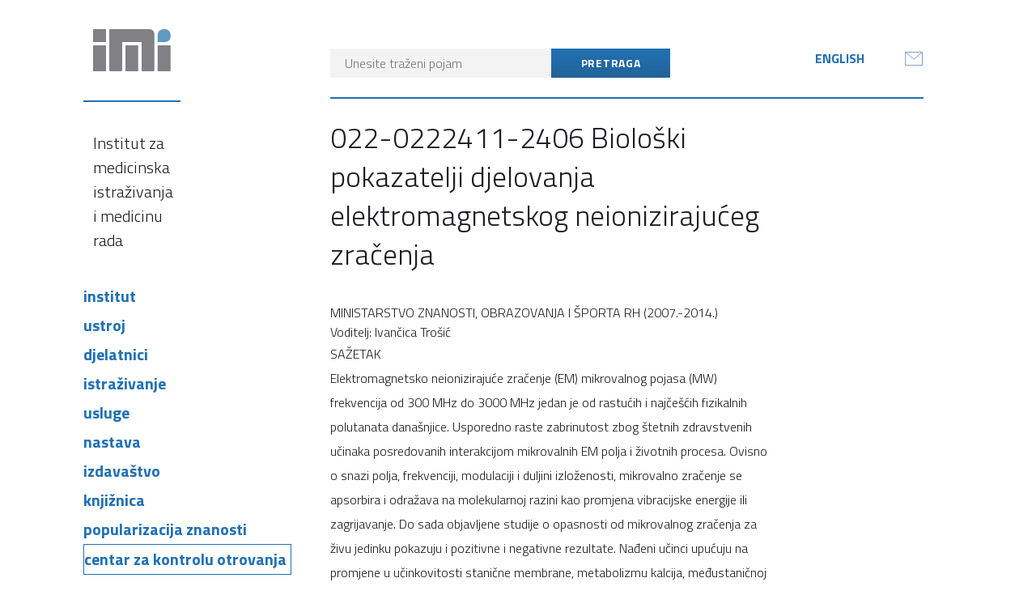

--- FILE ---
content_type: text/html; charset=UTF-8
request_url: https://www.imi.hr/hr/projekt/022-0222411-2406-bioloski-pokazatelji-djelovanja-elektromagnetskog-neionizirajuceg-zracenja/
body_size: 12084
content:
<!DOCTYPE html>
<html lang="hr-HR">
<head>
<meta charset="UTF-8">
<meta name="viewport" content="width=device-width, initial-scale=1">
<link rel="profile" href="http://gmpg.org/xfn/11">
<link rel="pingback" href="https://www.imi.hr/xmlrpc.php">


<link rel="dns-prefetch" href="//cdn.hu-manity.co" />
		<!-- Cookie Compliance -->
		<script type="text/javascript">var huOptions = {"appID":"wwwimihr-efe8710","currentLanguage":"hr","blocking":false,"globalCookie":false,"isAdmin":false,"privacyConsent":true,"forms":[]};</script>
		<script type="text/javascript" src="https://cdn.hu-manity.co/hu-banner.min.js"></script><title>022-0222411-2406 Biološki pokazatelji djelovanja elektromagnetskog neionizirajućeg zračenja &#8211; Institut za medicinska istraživanja i medicinu rada</title>
<meta name='robots' content='max-image-preview:large' />
<link rel="alternate" href="https://www.imi.hr/hr/projekt/022-0222411-2406-bioloski-pokazatelji-djelovanja-elektromagnetskog-neionizirajuceg-zracenja/" hreflang="hr" />
<link rel="alternate" href="https://www.imi.hr/en/projekt/022-0222411-2406-biological-markers-of-the-activity-of-electromagnetic-nonionizing-radiation/" hreflang="en" />
<link rel='dns-prefetch' href='//static.addtoany.com' />
<link rel="alternate" type="application/rss+xml" title="Institut za medicinska istraživanja i medicinu rada &raquo; Feed" href="https://www.imi.hr/hr/feed/" />
<link rel="alternate" type="application/rss+xml" title="Institut za medicinska istraživanja i medicinu rada &raquo; Comments Feed" href="https://www.imi.hr/hr/comments/feed/" />
<link rel="alternate" title="oEmbed (JSON)" type="application/json+oembed" href="https://www.imi.hr/wp-json/oembed/1.0/embed?url=https%3A%2F%2Fwww.imi.hr%2Fhr%2Fprojekt%2F022-0222411-2406-bioloski-pokazatelji-djelovanja-elektromagnetskog-neionizirajuceg-zracenja%2F&#038;lang=hr" />
<link rel="alternate" title="oEmbed (XML)" type="text/xml+oembed" href="https://www.imi.hr/wp-json/oembed/1.0/embed?url=https%3A%2F%2Fwww.imi.hr%2Fhr%2Fprojekt%2F022-0222411-2406-bioloski-pokazatelji-djelovanja-elektromagnetskog-neionizirajuceg-zracenja%2F&#038;format=xml&#038;lang=hr" />
<style id='wp-img-auto-sizes-contain-inline-css' type='text/css'>
img:is([sizes=auto i],[sizes^="auto," i]){contain-intrinsic-size:3000px 1500px}
/*# sourceURL=wp-img-auto-sizes-contain-inline-css */
</style>
<style id='wp-emoji-styles-inline-css' type='text/css'>

	img.wp-smiley, img.emoji {
		display: inline !important;
		border: none !important;
		box-shadow: none !important;
		height: 1em !important;
		width: 1em !important;
		margin: 0 0.07em !important;
		vertical-align: -0.1em !important;
		background: none !important;
		padding: 0 !important;
	}
/*# sourceURL=wp-emoji-styles-inline-css */
</style>
<style id='wp-block-library-inline-css' type='text/css'>
:root{--wp-block-synced-color:#7a00df;--wp-block-synced-color--rgb:122,0,223;--wp-bound-block-color:var(--wp-block-synced-color);--wp-editor-canvas-background:#ddd;--wp-admin-theme-color:#007cba;--wp-admin-theme-color--rgb:0,124,186;--wp-admin-theme-color-darker-10:#006ba1;--wp-admin-theme-color-darker-10--rgb:0,107,160.5;--wp-admin-theme-color-darker-20:#005a87;--wp-admin-theme-color-darker-20--rgb:0,90,135;--wp-admin-border-width-focus:2px}@media (min-resolution:192dpi){:root{--wp-admin-border-width-focus:1.5px}}.wp-element-button{cursor:pointer}:root .has-very-light-gray-background-color{background-color:#eee}:root .has-very-dark-gray-background-color{background-color:#313131}:root .has-very-light-gray-color{color:#eee}:root .has-very-dark-gray-color{color:#313131}:root .has-vivid-green-cyan-to-vivid-cyan-blue-gradient-background{background:linear-gradient(135deg,#00d084,#0693e3)}:root .has-purple-crush-gradient-background{background:linear-gradient(135deg,#34e2e4,#4721fb 50%,#ab1dfe)}:root .has-hazy-dawn-gradient-background{background:linear-gradient(135deg,#faaca8,#dad0ec)}:root .has-subdued-olive-gradient-background{background:linear-gradient(135deg,#fafae1,#67a671)}:root .has-atomic-cream-gradient-background{background:linear-gradient(135deg,#fdd79a,#004a59)}:root .has-nightshade-gradient-background{background:linear-gradient(135deg,#330968,#31cdcf)}:root .has-midnight-gradient-background{background:linear-gradient(135deg,#020381,#2874fc)}:root{--wp--preset--font-size--normal:16px;--wp--preset--font-size--huge:42px}.has-regular-font-size{font-size:1em}.has-larger-font-size{font-size:2.625em}.has-normal-font-size{font-size:var(--wp--preset--font-size--normal)}.has-huge-font-size{font-size:var(--wp--preset--font-size--huge)}.has-text-align-center{text-align:center}.has-text-align-left{text-align:left}.has-text-align-right{text-align:right}.has-fit-text{white-space:nowrap!important}#end-resizable-editor-section{display:none}.aligncenter{clear:both}.items-justified-left{justify-content:flex-start}.items-justified-center{justify-content:center}.items-justified-right{justify-content:flex-end}.items-justified-space-between{justify-content:space-between}.screen-reader-text{border:0;clip-path:inset(50%);height:1px;margin:-1px;overflow:hidden;padding:0;position:absolute;width:1px;word-wrap:normal!important}.screen-reader-text:focus{background-color:#ddd;clip-path:none;color:#444;display:block;font-size:1em;height:auto;left:5px;line-height:normal;padding:15px 23px 14px;text-decoration:none;top:5px;width:auto;z-index:100000}html :where(.has-border-color){border-style:solid}html :where([style*=border-top-color]){border-top-style:solid}html :where([style*=border-right-color]){border-right-style:solid}html :where([style*=border-bottom-color]){border-bottom-style:solid}html :where([style*=border-left-color]){border-left-style:solid}html :where([style*=border-width]){border-style:solid}html :where([style*=border-top-width]){border-top-style:solid}html :where([style*=border-right-width]){border-right-style:solid}html :where([style*=border-bottom-width]){border-bottom-style:solid}html :where([style*=border-left-width]){border-left-style:solid}html :where(img[class*=wp-image-]){height:auto;max-width:100%}:where(figure){margin:0 0 1em}html :where(.is-position-sticky){--wp-admin--admin-bar--position-offset:var(--wp-admin--admin-bar--height,0px)}@media screen and (max-width:600px){html :where(.is-position-sticky){--wp-admin--admin-bar--position-offset:0px}}

/*# sourceURL=wp-block-library-inline-css */
</style><style id='global-styles-inline-css' type='text/css'>
:root{--wp--preset--aspect-ratio--square: 1;--wp--preset--aspect-ratio--4-3: 4/3;--wp--preset--aspect-ratio--3-4: 3/4;--wp--preset--aspect-ratio--3-2: 3/2;--wp--preset--aspect-ratio--2-3: 2/3;--wp--preset--aspect-ratio--16-9: 16/9;--wp--preset--aspect-ratio--9-16: 9/16;--wp--preset--color--black: #000000;--wp--preset--color--cyan-bluish-gray: #abb8c3;--wp--preset--color--white: #ffffff;--wp--preset--color--pale-pink: #f78da7;--wp--preset--color--vivid-red: #cf2e2e;--wp--preset--color--luminous-vivid-orange: #ff6900;--wp--preset--color--luminous-vivid-amber: #fcb900;--wp--preset--color--light-green-cyan: #7bdcb5;--wp--preset--color--vivid-green-cyan: #00d084;--wp--preset--color--pale-cyan-blue: #8ed1fc;--wp--preset--color--vivid-cyan-blue: #0693e3;--wp--preset--color--vivid-purple: #9b51e0;--wp--preset--gradient--vivid-cyan-blue-to-vivid-purple: linear-gradient(135deg,rgb(6,147,227) 0%,rgb(155,81,224) 100%);--wp--preset--gradient--light-green-cyan-to-vivid-green-cyan: linear-gradient(135deg,rgb(122,220,180) 0%,rgb(0,208,130) 100%);--wp--preset--gradient--luminous-vivid-amber-to-luminous-vivid-orange: linear-gradient(135deg,rgb(252,185,0) 0%,rgb(255,105,0) 100%);--wp--preset--gradient--luminous-vivid-orange-to-vivid-red: linear-gradient(135deg,rgb(255,105,0) 0%,rgb(207,46,46) 100%);--wp--preset--gradient--very-light-gray-to-cyan-bluish-gray: linear-gradient(135deg,rgb(238,238,238) 0%,rgb(169,184,195) 100%);--wp--preset--gradient--cool-to-warm-spectrum: linear-gradient(135deg,rgb(74,234,220) 0%,rgb(151,120,209) 20%,rgb(207,42,186) 40%,rgb(238,44,130) 60%,rgb(251,105,98) 80%,rgb(254,248,76) 100%);--wp--preset--gradient--blush-light-purple: linear-gradient(135deg,rgb(255,206,236) 0%,rgb(152,150,240) 100%);--wp--preset--gradient--blush-bordeaux: linear-gradient(135deg,rgb(254,205,165) 0%,rgb(254,45,45) 50%,rgb(107,0,62) 100%);--wp--preset--gradient--luminous-dusk: linear-gradient(135deg,rgb(255,203,112) 0%,rgb(199,81,192) 50%,rgb(65,88,208) 100%);--wp--preset--gradient--pale-ocean: linear-gradient(135deg,rgb(255,245,203) 0%,rgb(182,227,212) 50%,rgb(51,167,181) 100%);--wp--preset--gradient--electric-grass: linear-gradient(135deg,rgb(202,248,128) 0%,rgb(113,206,126) 100%);--wp--preset--gradient--midnight: linear-gradient(135deg,rgb(2,3,129) 0%,rgb(40,116,252) 100%);--wp--preset--font-size--small: 13px;--wp--preset--font-size--medium: 20px;--wp--preset--font-size--large: 36px;--wp--preset--font-size--x-large: 42px;--wp--preset--spacing--20: 0.44rem;--wp--preset--spacing--30: 0.67rem;--wp--preset--spacing--40: 1rem;--wp--preset--spacing--50: 1.5rem;--wp--preset--spacing--60: 2.25rem;--wp--preset--spacing--70: 3.38rem;--wp--preset--spacing--80: 5.06rem;--wp--preset--shadow--natural: 6px 6px 9px rgba(0, 0, 0, 0.2);--wp--preset--shadow--deep: 12px 12px 50px rgba(0, 0, 0, 0.4);--wp--preset--shadow--sharp: 6px 6px 0px rgba(0, 0, 0, 0.2);--wp--preset--shadow--outlined: 6px 6px 0px -3px rgb(255, 255, 255), 6px 6px rgb(0, 0, 0);--wp--preset--shadow--crisp: 6px 6px 0px rgb(0, 0, 0);}:where(.is-layout-flex){gap: 0.5em;}:where(.is-layout-grid){gap: 0.5em;}body .is-layout-flex{display: flex;}.is-layout-flex{flex-wrap: wrap;align-items: center;}.is-layout-flex > :is(*, div){margin: 0;}body .is-layout-grid{display: grid;}.is-layout-grid > :is(*, div){margin: 0;}:where(.wp-block-columns.is-layout-flex){gap: 2em;}:where(.wp-block-columns.is-layout-grid){gap: 2em;}:where(.wp-block-post-template.is-layout-flex){gap: 1.25em;}:where(.wp-block-post-template.is-layout-grid){gap: 1.25em;}.has-black-color{color: var(--wp--preset--color--black) !important;}.has-cyan-bluish-gray-color{color: var(--wp--preset--color--cyan-bluish-gray) !important;}.has-white-color{color: var(--wp--preset--color--white) !important;}.has-pale-pink-color{color: var(--wp--preset--color--pale-pink) !important;}.has-vivid-red-color{color: var(--wp--preset--color--vivid-red) !important;}.has-luminous-vivid-orange-color{color: var(--wp--preset--color--luminous-vivid-orange) !important;}.has-luminous-vivid-amber-color{color: var(--wp--preset--color--luminous-vivid-amber) !important;}.has-light-green-cyan-color{color: var(--wp--preset--color--light-green-cyan) !important;}.has-vivid-green-cyan-color{color: var(--wp--preset--color--vivid-green-cyan) !important;}.has-pale-cyan-blue-color{color: var(--wp--preset--color--pale-cyan-blue) !important;}.has-vivid-cyan-blue-color{color: var(--wp--preset--color--vivid-cyan-blue) !important;}.has-vivid-purple-color{color: var(--wp--preset--color--vivid-purple) !important;}.has-black-background-color{background-color: var(--wp--preset--color--black) !important;}.has-cyan-bluish-gray-background-color{background-color: var(--wp--preset--color--cyan-bluish-gray) !important;}.has-white-background-color{background-color: var(--wp--preset--color--white) !important;}.has-pale-pink-background-color{background-color: var(--wp--preset--color--pale-pink) !important;}.has-vivid-red-background-color{background-color: var(--wp--preset--color--vivid-red) !important;}.has-luminous-vivid-orange-background-color{background-color: var(--wp--preset--color--luminous-vivid-orange) !important;}.has-luminous-vivid-amber-background-color{background-color: var(--wp--preset--color--luminous-vivid-amber) !important;}.has-light-green-cyan-background-color{background-color: var(--wp--preset--color--light-green-cyan) !important;}.has-vivid-green-cyan-background-color{background-color: var(--wp--preset--color--vivid-green-cyan) !important;}.has-pale-cyan-blue-background-color{background-color: var(--wp--preset--color--pale-cyan-blue) !important;}.has-vivid-cyan-blue-background-color{background-color: var(--wp--preset--color--vivid-cyan-blue) !important;}.has-vivid-purple-background-color{background-color: var(--wp--preset--color--vivid-purple) !important;}.has-black-border-color{border-color: var(--wp--preset--color--black) !important;}.has-cyan-bluish-gray-border-color{border-color: var(--wp--preset--color--cyan-bluish-gray) !important;}.has-white-border-color{border-color: var(--wp--preset--color--white) !important;}.has-pale-pink-border-color{border-color: var(--wp--preset--color--pale-pink) !important;}.has-vivid-red-border-color{border-color: var(--wp--preset--color--vivid-red) !important;}.has-luminous-vivid-orange-border-color{border-color: var(--wp--preset--color--luminous-vivid-orange) !important;}.has-luminous-vivid-amber-border-color{border-color: var(--wp--preset--color--luminous-vivid-amber) !important;}.has-light-green-cyan-border-color{border-color: var(--wp--preset--color--light-green-cyan) !important;}.has-vivid-green-cyan-border-color{border-color: var(--wp--preset--color--vivid-green-cyan) !important;}.has-pale-cyan-blue-border-color{border-color: var(--wp--preset--color--pale-cyan-blue) !important;}.has-vivid-cyan-blue-border-color{border-color: var(--wp--preset--color--vivid-cyan-blue) !important;}.has-vivid-purple-border-color{border-color: var(--wp--preset--color--vivid-purple) !important;}.has-vivid-cyan-blue-to-vivid-purple-gradient-background{background: var(--wp--preset--gradient--vivid-cyan-blue-to-vivid-purple) !important;}.has-light-green-cyan-to-vivid-green-cyan-gradient-background{background: var(--wp--preset--gradient--light-green-cyan-to-vivid-green-cyan) !important;}.has-luminous-vivid-amber-to-luminous-vivid-orange-gradient-background{background: var(--wp--preset--gradient--luminous-vivid-amber-to-luminous-vivid-orange) !important;}.has-luminous-vivid-orange-to-vivid-red-gradient-background{background: var(--wp--preset--gradient--luminous-vivid-orange-to-vivid-red) !important;}.has-very-light-gray-to-cyan-bluish-gray-gradient-background{background: var(--wp--preset--gradient--very-light-gray-to-cyan-bluish-gray) !important;}.has-cool-to-warm-spectrum-gradient-background{background: var(--wp--preset--gradient--cool-to-warm-spectrum) !important;}.has-blush-light-purple-gradient-background{background: var(--wp--preset--gradient--blush-light-purple) !important;}.has-blush-bordeaux-gradient-background{background: var(--wp--preset--gradient--blush-bordeaux) !important;}.has-luminous-dusk-gradient-background{background: var(--wp--preset--gradient--luminous-dusk) !important;}.has-pale-ocean-gradient-background{background: var(--wp--preset--gradient--pale-ocean) !important;}.has-electric-grass-gradient-background{background: var(--wp--preset--gradient--electric-grass) !important;}.has-midnight-gradient-background{background: var(--wp--preset--gradient--midnight) !important;}.has-small-font-size{font-size: var(--wp--preset--font-size--small) !important;}.has-medium-font-size{font-size: var(--wp--preset--font-size--medium) !important;}.has-large-font-size{font-size: var(--wp--preset--font-size--large) !important;}.has-x-large-font-size{font-size: var(--wp--preset--font-size--x-large) !important;}
/*# sourceURL=global-styles-inline-css */
</style>

<style id='classic-theme-styles-inline-css' type='text/css'>
/*! This file is auto-generated */
.wp-block-button__link{color:#fff;background-color:#32373c;border-radius:9999px;box-shadow:none;text-decoration:none;padding:calc(.667em + 2px) calc(1.333em + 2px);font-size:1.125em}.wp-block-file__button{background:#32373c;color:#fff;text-decoration:none}
/*# sourceURL=/wp-includes/css/classic-themes.min.css */
</style>
<link rel='stylesheet' id='awsm-ead-public-css' href='https://www.imi.hr/wp-content/plugins/embed-any-document/css/embed-public.min.css?ver=2.7.12' type='text/css' media='all' />
<link rel='stylesheet' id='contact-form-7-css' href='https://www.imi.hr/wp-content/plugins/contact-form-7/includes/css/styles.css?ver=6.1.4' type='text/css' media='all' />
<link rel='stylesheet' id='dscf7-math-captcha-style-css' href='https://www.imi.hr/wp-content/plugins/ds-cf7-math-captcha/assets/css/style.css?ver=1.0.0' type='text/css' media='' />
<link rel='stylesheet' id='menu-image-css' href='https://www.imi.hr/wp-content/plugins/menu-image/includes/css/menu-image.css?ver=3.13' type='text/css' media='all' />
<link rel='stylesheet' id='dashicons-css' href='https://www.imi.hr/wp-includes/css/dashicons.min.css?ver=f7454f768ef83a0c6efd9bf287af39ba' type='text/css' media='all' />
<link rel='stylesheet' id='txtcc-tooltip-css' href='https://www.imi.hr/wp-content/plugins/text-case-converter/assets/libs/zebra/zebra_tooltips.min.css?ver=2.0' type='text/css' media='all' />
<link rel='stylesheet' id='imi-style-css' href='https://www.imi.hr/wp-content/themes/imi/style.css?ver=f7454f768ef83a0c6efd9bf287af39ba' type='text/css' media='all' />
<link rel='stylesheet' id='mimetypes-link-icons-css' href='https://www.imi.hr/wp-content/plugins/mimetypes-link-icons/css/style.php?cssvars=bXRsaV9oZWlnaHQ9MTYmbXRsaV9pbWFnZV90eXBlPXBuZyZtdGxpX2xlZnRvcnJpZ2h0PWxlZnQmYWN0aXZlX3R5cGVzPWRvY3xkb2N4fGluZGR8cGRmfHhsc3x4bHN4fHppcA%3D&#038;ver=3.0' type='text/css' media='all' />
<link rel='stylesheet' id='addtoany-css' href='https://www.imi.hr/wp-content/plugins/add-to-any/addtoany.min.css?ver=1.16' type='text/css' media='all' />
<link rel='stylesheet' id='gmedia-global-frontend-css' href='https://www.imi.hr/wp-content/plugins/grand-media/assets/gmedia.global.front.css?ver=1.15.0' type='text/css' media='all' />
<link rel='stylesheet' id='__EPYT__style-css' href='https://www.imi.hr/wp-content/plugins/youtube-embed-plus/styles/ytprefs.min.css?ver=14.2.4' type='text/css' media='all' />
<style id='__EPYT__style-inline-css' type='text/css'>

                .epyt-gallery-thumb {
                        width: 33.333%;
                }
                
/*# sourceURL=__EPYT__style-inline-css */
</style>
<script type="text/javascript" src="https://www.imi.hr/wp-includes/js/jquery/jquery.min.js?ver=3.7.1" id="jquery-core-js"></script>
<script type="text/javascript" src="https://www.imi.hr/wp-includes/js/jquery/jquery-migrate.min.js?ver=3.4.1" id="jquery-migrate-js"></script>
<script type="text/javascript" id="addtoany-core-js-before">
/* <![CDATA[ */
window.a2a_config=window.a2a_config||{};a2a_config.callbacks=[];a2a_config.overlays=[];a2a_config.templates={};a2a_localize = {
	Share: "Share",
	Save: "Save",
	Subscribe: "Subscribe",
	Email: "Email",
	Bookmark: "Bookmark",
	ShowAll: "Show all",
	ShowLess: "Show less",
	FindServices: "Find service(s)",
	FindAnyServiceToAddTo: "Instantly find any service to add to",
	PoweredBy: "Powered by",
	ShareViaEmail: "Share via email",
	SubscribeViaEmail: "Subscribe via email",
	BookmarkInYourBrowser: "Bookmark in your browser",
	BookmarkInstructions: "Press Ctrl+D or \u2318+D to bookmark this page",
	AddToYourFavorites: "Add to your favorites",
	SendFromWebOrProgram: "Send from any email address or email program",
	EmailProgram: "Email program",
	More: "More&#8230;",
	ThanksForSharing: "Thanks for sharing!",
	ThanksForFollowing: "Thanks for following!"
};


//# sourceURL=addtoany-core-js-before
/* ]]> */
</script>
<script type="text/javascript" defer src="https://static.addtoany.com/menu/page.js" id="addtoany-core-js"></script>
<script type="text/javascript" defer src="https://www.imi.hr/wp-content/plugins/add-to-any/addtoany.min.js?ver=1.1" id="addtoany-jquery-js"></script>
<script type="text/javascript" id="__ytprefs__-js-extra">
/* <![CDATA[ */
var _EPYT_ = {"ajaxurl":"https://www.imi.hr/wp-admin/admin-ajax.php","security":"13c1f0fa4e","gallery_scrolloffset":"20","eppathtoscripts":"https://www.imi.hr/wp-content/plugins/youtube-embed-plus/scripts/","eppath":"https://www.imi.hr/wp-content/plugins/youtube-embed-plus/","epresponsiveselector":"[\"iframe.__youtube_prefs__\",\"iframe[src*='youtube.com']\",\"iframe[src*='youtube-nocookie.com']\",\"iframe[data-ep-src*='youtube.com']\",\"iframe[data-ep-src*='youtube-nocookie.com']\",\"iframe[data-ep-gallerysrc*='youtube.com']\"]","epdovol":"1","version":"14.2.4","evselector":"iframe.__youtube_prefs__[src], iframe[src*=\"youtube.com/embed/\"], iframe[src*=\"youtube-nocookie.com/embed/\"]","ajax_compat":"","maxres_facade":"eager","ytapi_load":"light","pause_others":"","stopMobileBuffer":"1","facade_mode":"","not_live_on_channel":""};
//# sourceURL=__ytprefs__-js-extra
/* ]]> */
</script>
<script type="text/javascript" src="https://www.imi.hr/wp-content/plugins/youtube-embed-plus/scripts/ytprefs.min.js?ver=14.2.4" id="__ytprefs__-js"></script>
<link rel="https://api.w.org/" href="https://www.imi.hr/wp-json/" /><link rel="EditURI" type="application/rsd+xml" title="RSD" href="https://www.imi.hr/xmlrpc.php?rsd" />

<link rel="canonical" href="https://www.imi.hr/hr/projekt/022-0222411-2406-bioloski-pokazatelji-djelovanja-elektromagnetskog-neionizirajuceg-zracenja/" />
<link rel='shortlink' href='https://www.imi.hr/?p=1214' />

<!-- <meta name="GmediaGallery" version="1.24.1/1.8.0" license="" /> -->
		<style type="text/css" id="wp-custom-css">
			/*
You can add your own CSS here.

Click the help icon above to learn more.
*/		</style>
		<link rel='stylesheet' id='so-css-imi-css' href='https://www.imi.hr/wp-content/uploads/so-css/so-css-imi.css?ver=1520585367' type='text/css' media='all' />
</head>

<body class="wp-singular projekt-template-default single single-projekt postid-1214 wp-theme-imi cookies-not-set metaslider-plugin group-blog">
<div class="wrapper">
    <div class="layout layout--split">
        <div class="layout--split__wrapper">
            <div class="layout--split__sidebar">
                <header class="header" role="banner">
                    <div class="logo">
                        <a href="https://www.imi.hr/hr/" rel="home" class="logo__logotype">
                            <img src="https://www.imi.hr/wp-content/themes/imi/images/imi-logo.svg" alt="IMI - Institut za medicinska istraživanja i medicinu rada">
                        </a>                                                <p class="logo__title">Institut za medicinska istraživanja i medicinu rada</p>
                                            </div>
                </header>
                <nav id="site-navigation" class="nav" role="navigation">
                    <button class="btn btn--med menu-toggle" aria-controls="primary-menu" aria-expanded="false">
                        <span class="menu-toggle-title">Izbornik</span>
                        <span class="hamburger"><span></span></span>
                    </button>
                    <div class="menu-primaryhr-container"><ul id="menu-primaryhr" class="menu"><li id="menu-item-174" class="menu-item menu-item-type-post_type menu-item-object-page menu-item-has-children menu-item-174"><a href="https://www.imi.hr/hr/institut/">Institut</a>
<ul class="sub-menu">
	<li id="menu-item-177" class="menu-item menu-item-type-post_type menu-item-object-page menu-item-177"><a href="https://www.imi.hr/hr/institut/organizacija/">Organizacija</a></li>
	<li id="menu-item-176" class="menu-item menu-item-type-post_type menu-item-object-page menu-item-176"><a href="https://www.imi.hr/hr/institut/povijest/">Povijest</a></li>
	<li id="menu-item-4910" class="menu-item menu-item-type-post_type menu-item-object-page menu-item-4910"><a href="https://www.imi.hr/hr/institut/misija-i-vizija/">Misija i vizija</a></li>
	<li id="menu-item-178" class="menu-item menu-item-type-post_type menu-item-object-page menu-item-178"><a href="https://www.imi.hr/hr/institut/dokumenti/">Dokumenti</a></li>
	<li id="menu-item-1068" class="menu-item menu-item-type-post_type menu-item-object-page menu-item-1068"><a href="https://www.imi.hr/hr/institut/javna-nabava/">Javna nabava</a></li>
	<li id="menu-item-241" class="menu-item menu-item-type-post_type menu-item-object-page menu-item-241"><a href="https://www.imi.hr/hr/institut/umirovljeni-suradnici/">Umirovljeni suradnici</a></li>
	<li id="menu-item-181" class="menu-item menu-item-type-post_type menu-item-object-page menu-item-181"><a href="https://www.imi.hr/hr/institut/drustva/">Društva</a></li>
	<li id="menu-item-183" class="menu-item menu-item-type-post_type menu-item-object-page menu-item-183"><a href="https://www.imi.hr/hr/institut/kontakti/">Kontakt</a></li>
	<li id="menu-item-4584" class="menu-item menu-item-type-post_type menu-item-object-page menu-item-4584"><a href="https://www.imi.hr/hr/institut/pravo-na-pristup-informacijama/">Pristup informacijama</a></li>
	<li id="menu-item-3417" class="menu-item menu-item-type-post_type menu-item-object-page menu-item-3417"><a href="https://www.imi.hr/hr/institut/za-medije/">Za medije</a></li>
</ul>
</li>
<li id="menu-item-24" class="menu-item menu-item-type-post_type menu-item-object-page menu-item-24"><a href="https://www.imi.hr/hr/jedinice/">Ustroj</a></li>
<li id="menu-item-23" class="menu-item menu-item-type-post_type menu-item-object-page menu-item-23"><a href="https://www.imi.hr/hr/djelatnici/">Djelatnici</a></li>
<li id="menu-item-22" class="menu-item menu-item-type-post_type menu-item-object-page menu-item-has-children menu-item-22"><a href="https://www.imi.hr/hr/istrazivanje/">Istraživanje</a>
<ul class="sub-menu">
	<li id="menu-item-184" class="menu-item menu-item-type-post_type menu-item-object-page menu-item-has-children menu-item-184"><a href="https://www.imi.hr/hr/istrazivanje/projekti/">Projekti</a>
	<ul class="sub-menu">
		<li id="menu-item-1924" class="menu-item menu-item-type-taxonomy menu-item-object-category menu-item-has-children menu-item-1924"><a href="https://www.imi.hr/hr/category/projekti/domaci-projekti/">Domaći projekti</a>
		<ul class="sub-menu">
			<li id="menu-item-10500" class="menu-item menu-item-type-custom menu-item-object-custom menu-item-10500"><a href="https://projekti.imi.hr/">Programsko financiranje</a></li>
			<li id="menu-item-1938" class="menu-item menu-item-type-taxonomy menu-item-object-category menu-item-1938"><a href="https://www.imi.hr/hr/category/projekti/domaci-projekti/strucni-projekti-domaci/">Stručni</a></li>
			<li id="menu-item-1939" class="menu-item menu-item-type-taxonomy menu-item-object-category menu-item-1939"><a href="https://www.imi.hr/hr/category/projekti/domaci-projekti/znanstveni-projekti-domaci/">Znanstveni</a></li>
		</ul>
</li>
		<li id="menu-item-1927" class="menu-item menu-item-type-taxonomy menu-item-object-category menu-item-has-children menu-item-1927"><a href="https://www.imi.hr/hr/category/projekti/medunarodni-projekti/">Međunarodni projekti</a>
		<ul class="sub-menu">
			<li id="menu-item-1940" class="menu-item menu-item-type-taxonomy menu-item-object-category menu-item-1940"><a href="https://www.imi.hr/hr/category/projekti/medunarodni-projekti/strucni-projekti-medunarodni/">Stručni</a></li>
			<li id="menu-item-1941" class="menu-item menu-item-type-taxonomy menu-item-object-category menu-item-1941"><a href="https://www.imi.hr/hr/category/projekti/medunarodni-projekti/znanstveni-projekti-medunarodni/">Znanstveni</a></li>
		</ul>
</li>
		<li id="menu-item-2256" class="menu-item menu-item-type-taxonomy menu-item-object-category current-projekt-ancestor current-menu-parent current-projekt-parent menu-item-2256"><a href="https://www.imi.hr/hr/category/projekti/arhivirani-projekti/">Arhivirani projekti</a></li>
	</ul>
</li>
	<li id="menu-item-3311" class="menu-item menu-item-type-post_type menu-item-object-page menu-item-3311"><a href="https://www.imi.hr/hr/istrazivanje/suradnja-s-drugim-ustanovama/">Suradnja s drugim ustanovama</a></li>
</ul>
</li>
<li id="menu-item-21" class="menu-item menu-item-type-post_type menu-item-object-page menu-item-21"><a href="https://www.imi.hr/hr/usluge/">Usluge</a></li>
<li id="menu-item-20" class="menu-item menu-item-type-post_type menu-item-object-page menu-item-has-children menu-item-20"><a href="https://www.imi.hr/hr/nastava/">Nastava</a>
<ul class="sub-menu">
	<li id="menu-item-189" class="menu-item menu-item-type-post_type menu-item-object-page menu-item-189"><a href="https://www.imi.hr/hr/nastava/preddiplomski-studij/">Preddiplomski studij</a></li>
	<li id="menu-item-188" class="menu-item menu-item-type-post_type menu-item-object-page menu-item-188"><a href="https://www.imi.hr/hr/nastava/diplomski-studij/">Diplomski studij</a></li>
	<li id="menu-item-187" class="menu-item menu-item-type-post_type menu-item-object-page menu-item-187"><a href="https://www.imi.hr/hr/nastava/poslijediplomski-studij/">Poslijediplomska nastava</a></li>
	<li id="menu-item-185" class="menu-item menu-item-type-post_type menu-item-object-page menu-item-185"><a href="https://www.imi.hr/hr/nastava/specijalisticki-studij/">Specijalistički studij</a></li>
	<li id="menu-item-186" class="menu-item menu-item-type-post_type menu-item-object-page menu-item-186"><a href="https://www.imi.hr/hr/nastava/strucni-studij/">Stručni studij</a></li>
	<li id="menu-item-190" class="menu-item menu-item-type-post_type menu-item-object-page menu-item-has-children menu-item-190"><a href="https://www.imi.hr/hr/nastava/ostala-nastava/">Ostala nastava</a>
	<ul class="sub-menu">
		<li id="menu-item-7748" class="menu-item menu-item-type-post_type menu-item-object-page menu-item-7748"><a href="https://www.imi.hr/hr/usavrsavanje-nastavnika/">Usavršavanje nastavnika</a></li>
	</ul>
</li>
</ul>
</li>
<li id="menu-item-19" class="menu-item menu-item-type-post_type menu-item-object-page menu-item-has-children menu-item-19"><a href="https://www.imi.hr/hr/izdavastvo/">Izdavaštvo</a>
<ul class="sub-menu">
	<li id="menu-item-191" class="menu-item menu-item-type-post_type menu-item-object-page menu-item-191"><a href="https://www.imi.hr/hr/izdavastvo/casopis-arhiv/">Arhiv za higijenu rada i toksikologiju</a></li>
	<li id="menu-item-192" class="menu-item menu-item-type-post_type menu-item-object-page menu-item-192"><a href="https://www.imi.hr/hr/izdavastvo/publikacije/">Publikacije</a></li>
</ul>
</li>
<li id="menu-item-11692" class="menu-item menu-item-type-post_type menu-item-object-page menu-item-11692"><a href="https://www.imi.hr/hr/knjiznica/">Knjižnica</a></li>
<li id="menu-item-1853" class="menu-item menu-item-type-post_type menu-item-object-page menu-item-has-children menu-item-1853"><a href="https://www.imi.hr/hr/popularizacija-znanosti/">Popularizacija znanosti</a>
<ul class="sub-menu">
	<li id="menu-item-7682" class="menu-item menu-item-type-post_type menu-item-object-page menu-item-7682"><a href="https://www.imi.hr/hr/popularizacija-znanosti/imimobil/" class="menu-image-title-after menu-image-not-hovered"><img width="36" height="28" src="https://www.imi.hr/wp-content/uploads/2021/04/imimobil-36x28.png" class="menu-image menu-image-title-after" alt="" decoding="async" /><span class="menu-image-title-after menu-image-title">IMImobil</span></a></li>
</ul>
</li>
<li id="menu-item-5052" class="responsive-tabs__list__item menu-item menu-item-type-post_type menu-item-object-page menu-item-5052"><a href="https://www.imi.hr/hr/centar-za-kontrolu-otrovanja/">Centar za kontrolu otrovanja</a></li>
<li id="menu-item-10908" class="menu-item menu-item-type-post_type menu-item-object-page menu-item-10908"><a href="https://www.imi.hr/hr/popularizacija-znanosti/dan-otvorenih-vrata-imi-2024/" class="menu-image-title-hide menu-image-not-hovered"><span class="menu-image-title-hide menu-image-title">Dan otvorenih vrata IMI 2024</span><img width="300" height="130" src="https://www.imi.hr/wp-content/uploads/2024/10/Slika-za-DOV-IMI_web-1-300x130.jpg" class="menu-image menu-image-title-hide" alt="" decoding="async" /></a></li>
<li id="menu-item-10943" class="menu-item menu-item-type-custom menu-item-object-custom menu-item-10943"><a href="https://www.imi.hr/hr/category/novosti/dogadanja/">Događanja</a></li>
</ul></div>                </nav>
                            </div>
    <div class="layout--split__content">
        <main class="layout--split__body">

            <div class="subheader">
    <div class="subheader__search">
        <form method="get" id="searchform" action="https://www.imi.hr/hr/" class="searchform">
    <label class="is-hidden" for="s">Pretraga</label>
    <div class="u-grid">
        <input type="text" value="" name="s" id="s" placeholder="Unesite traženi pojam" class="input input--med searchform__input" />
        <input type="submit" id="searchsubmit" value="Pretraga" class="btn btn--primary btn--med searchform__btn" />
    </div>
</form>    </div>
    <div class="subheader__lang">
        <section id="polylang-2" class="widget widget_polylang"><ul>
	<li class="lang-item lang-item-12 lang-item-en lang-item-first"><a lang="en-GB" hreflang="en-GB" href="https://www.imi.hr/en/projekt/022-0222411-2406-biological-markers-of-the-activity-of-electromagnetic-nonionizing-radiation/">English</a></li>
</ul>
</section>    </div>
    <div class="subheader__actions">
        <a href="https://webmail.imi.hr/" class="subheader__webmail">
            <img src="https://www.imi.hr/wp-content/themes/imi/images/icon-email.svg" alt="IMI - Webmail">
        </a>
    </div>
</div>
            <div class="u-spc-bottom--med">
                <article id="post-1214" class="post-1214 projekt type-projekt status-publish hentry category-arhivirani-projekti category-projekti">
    <div>
        <div class="contentheader">
            <div class="contentheader__content">
                <div class="u-type--zeta u-type--upper">
                                                        </div>
                <h1 class="u-type--gamma u-spc-bottom--lrg">022-0222411-2406 Biološki pokazatelji djelovanja elektromagnetskog neionizirajućeg zračenja</h1>
                
                
                
                <div class="formatted">
                    <div class="text">MINISTARSTVO ZNANOSTI, OBRAZOVANJA I ŠPORTA RH (2007.-2014.)</div>
<div class="text">Voditelj: Ivančica Trošić</div>
<div class="text">
<p>SAŽETAK<br />
Elektromagnetsko neionizirajuće zračenje (EM) mikrovalnog pojasa (MW) frekvencija od 300 MHz do 3000 MHz jedan je od rastućih i najčešćih fizikalnih polutanata današnjice. Usporedno raste zabrinutost zbog štetnih zdravstvenih učinaka posredovanih interakcijom mikrovalnih EM polja i životnih procesa. Ovisno o snazi polja, frekvenciji, modulaciji i duljini izloženosti, mikrovalno zračenje se apsorbira i odražava na molekularnoj razini kao promjena vibracijske energije ili zagrijavanje. Do sada objavljene studije o opasnosti od mikrovalnog zračenja za živu jedinku pokazuju i pozitivne i negativne rezultate. Nađeni učinci upućuju na promjene u učinkovitosti stanične membrane, metabolizmu kalcija, međustaničnoj komunikaciji, proliferaciji i diferencijaciji stanica, aktivaciji proto-onkogena i proteina stresnog odgovora te smrti stanica. Uz genotoksični govori se i o neurodegenaritivnom potencijalu mikrovalnog zračenja. U području bioelektromagnetizma istraživanja treba usmjeriti na prepoznavanje pokazatelja osjetljivosti ciljnog sustava na izloženost MW poljima netermalnih razina. Složenim pristupom koji uključuje bazične pokusne modele, kulturu stanica i životinjski model, istraživati će se pokazatelji osjetljivosti biološkog sustava na zračenje, te biološki pokazatelji učinka mikrovalnog zračenja niskog intenziteta. Očekuje se da bi istraživanje moglo rezultirati pokazateljima mogućeg štetnog djelovanja mikrovalnog zračenja niskog intenziteta <em>in vivo</em>. <em>In vitro</em> će se proučavati mehanizam djelovanja MW zračenja na staničnoj i unutarstaničnoj razini korištenjem kontinuiranih staničnih kultura. Pratiti će se učinak na preživljenje, diobenu sposobnost, sposobnost klonalnog rasta, te na makromolekularne strukture i proteine staničnog kostura; mikrotubulna, intermedijarna i aktinska vlakna. Rezultati bi trebali dati odrednice za istraživanja <em>in vivo</em>, kojima će se odrediti ciljne stanice za ustroj primarne kulture osjetljive na odabrano zračenje. Odgovarajućim metodološkim pristupom i uporabom primarne kulture moguće je odrediti biološke pokazatelje netermalnih učinaka MW zračenja <em>in vivo</em>. Učinci koji pokazuju fizikalne i kemijske promjene na razini molekula, stanica ili tkiva mogu narušiti homeostazu i potaknuti odgovor cjelokupnog organizma na neprirodno mikrovalno zračenje.</p>
</div>
<div class="addtoany_share_save_container addtoany_content addtoany_content_bottom"><div class="a2a_kit a2a_kit_size_24 addtoany_list" data-a2a-url="https://www.imi.hr/hr/projekt/022-0222411-2406-bioloski-pokazatelji-djelovanja-elektromagnetskog-neionizirajuceg-zracenja/" data-a2a-title="022-0222411-2406 Biološki pokazatelji djelovanja elektromagnetskog neionizirajućeg zračenja"><a class="a2a_button_facebook" href="https://www.addtoany.com/add_to/facebook?linkurl=https%3A%2F%2Fwww.imi.hr%2Fhr%2Fprojekt%2F022-0222411-2406-bioloski-pokazatelji-djelovanja-elektromagnetskog-neionizirajuceg-zracenja%2F&amp;linkname=022-0222411-2406%20Biolo%C5%A1ki%20pokazatelji%20djelovanja%20elektromagnetskog%20neioniziraju%C4%87eg%20zra%C4%8Denja" title="Facebook" rel="nofollow noopener" target="_blank"></a><a class="a2a_button_twitter" href="https://www.addtoany.com/add_to/twitter?linkurl=https%3A%2F%2Fwww.imi.hr%2Fhr%2Fprojekt%2F022-0222411-2406-bioloski-pokazatelji-djelovanja-elektromagnetskog-neionizirajuceg-zracenja%2F&amp;linkname=022-0222411-2406%20Biolo%C5%A1ki%20pokazatelji%20djelovanja%20elektromagnetskog%20neioniziraju%C4%87eg%20zra%C4%8Denja" title="Twitter" rel="nofollow noopener" target="_blank"></a><a class="a2a_button_linkedin" href="https://www.addtoany.com/add_to/linkedin?linkurl=https%3A%2F%2Fwww.imi.hr%2Fhr%2Fprojekt%2F022-0222411-2406-bioloski-pokazatelji-djelovanja-elektromagnetskog-neionizirajuceg-zracenja%2F&amp;linkname=022-0222411-2406%20Biolo%C5%A1ki%20pokazatelji%20djelovanja%20elektromagnetskog%20neioniziraju%C4%87eg%20zra%C4%8Denja" title="LinkedIn" rel="nofollow noopener" target="_blank"></a><a class="a2a_button_whatsapp" href="https://www.addtoany.com/add_to/whatsapp?linkurl=https%3A%2F%2Fwww.imi.hr%2Fhr%2Fprojekt%2F022-0222411-2406-bioloski-pokazatelji-djelovanja-elektromagnetskog-neionizirajuceg-zracenja%2F&amp;linkname=022-0222411-2406%20Biolo%C5%A1ki%20pokazatelji%20djelovanja%20elektromagnetskog%20neioniziraju%C4%87eg%20zra%C4%8Denja" title="WhatsApp" rel="nofollow noopener" target="_blank"></a><a class="a2a_button_viber" href="https://www.addtoany.com/add_to/viber?linkurl=https%3A%2F%2Fwww.imi.hr%2Fhr%2Fprojekt%2F022-0222411-2406-bioloski-pokazatelji-djelovanja-elektromagnetskog-neionizirajuceg-zracenja%2F&amp;linkname=022-0222411-2406%20Biolo%C5%A1ki%20pokazatelji%20djelovanja%20elektromagnetskog%20neioniziraju%C4%87eg%20zra%C4%8Denja" title="Viber" rel="nofollow noopener" target="_blank"></a><a class="a2a_dd addtoany_share_save addtoany_share" href="https://www.addtoany.com/share"></a></div></div>                </div>

            </div>
            <div class="contentheader__visual">
                            </div>
        </div>

    </div>

</article>
            </div>

        </main>
    </div>
    
            </div>
        </div>
    </div>
    <footer class="footer" role="contentinfo">
        <div class="wrapper">
            <div class="footer__top">
                <div class="footer__top__item">
                    <a href="https://www.aaiedu.hr/" target="_blank">
                        <img src="https://www.imi.hr/wp-content/themes/imi/images/aai.png" alt="Autentikacijska i autorizacijska infrastruktura sustava znanosti i visokog obrazovanja u Republici Hrvatskoj">
                    </a>
                </div>
                <div class="footer__top__item">
                    <a href="https://www.akreditacija.hr/akreditacija/files/read.php?%20re=16244__akredFile&wr=1288">
                        <img src="https://www.imi.hr/wp-content/themes/imi/images/haa-new.jpg" alt="Hrvatska akreditacijska agencija (HAA)/Croatian Accreditation Agency">
                    </a>
                </div>
                <div class="footer__top__item">
                    <a href="https://ec.europa.eu/" target="_blank">
                        <img src="https://www.imi.hr/wp-content/themes/imi/images/hrexcellence.jpg" alt="HRS4R Acknowledged Institutions">
                    </a>
                </div>
                <div class="footer__top__item">
                    <a href="https://www.melodi-online.eu/" target="_blank">
                        <img src="https://www.imi.hr/wp-content/themes/imi/images/melodi.jpg" alt="Multidisciplinary European Low Dose Initiative">
                    </a>
                </div>
            </div>
            <div class="footer__bottom">
                <p><small>Copyright 2016. Institut za medicinska istraživanja i medicinu rada. Sva prava pridržana.</small></p>
                <p><small>Ksaverska cesta 2, HR-10001 Zagreb, Hrvatska  |  MB 03270475  |  IBAN HR6923600001101214035  |  OIB 30285469659</small></p>
                <p><small><a href="https://www.imi.hr/hr/politika-privatnosti/">Politika privatnosti</a>&nbsp; | &nbsp;<a href="https://www.imi.hr/hr/izjava-o-pristupacnosti/">Izjava o pristupačnosti</a></small></p>
            </div>
        </div>
    </footer>
</div>

<script type="speculationrules">
{"prefetch":[{"source":"document","where":{"and":[{"href_matches":"/*"},{"not":{"href_matches":["/wp-*.php","/wp-admin/*","/wp-content/uploads/*","/wp-content/*","/wp-content/plugins/*","/wp-content/themes/imi/*","/*\\?(.+)"]}},{"not":{"selector_matches":"a[rel~=\"nofollow\"]"}},{"not":{"selector_matches":".no-prefetch, .no-prefetch a"}}]},"eagerness":"conservative"}]}
</script>
<script>
              (function(e){
                  var el = document.createElement('script');
                  el.setAttribute('data-account', 'aF3EruApa0');
                  el.setAttribute('src', 'https://cdn.userway.org/widget.js');
                  document.body.appendChild(el);
                })();
              </script><script type="text/javascript" src="https://www.imi.hr/wp-content/plugins/embed-any-document/js/pdfobject.min.js?ver=2.7.12" id="awsm-ead-pdf-object-js"></script>
<script type="text/javascript" id="awsm-ead-public-js-extra">
/* <![CDATA[ */
var eadPublic = [];
//# sourceURL=awsm-ead-public-js-extra
/* ]]> */
</script>
<script type="text/javascript" src="https://www.imi.hr/wp-content/plugins/embed-any-document/js/embed-public.min.js?ver=2.7.12" id="awsm-ead-public-js"></script>
<script type="text/javascript" src="https://www.imi.hr/wp-includes/js/dist/hooks.min.js?ver=dd5603f07f9220ed27f1" id="wp-hooks-js"></script>
<script type="text/javascript" src="https://www.imi.hr/wp-includes/js/dist/i18n.min.js?ver=c26c3dc7bed366793375" id="wp-i18n-js"></script>
<script type="text/javascript" id="wp-i18n-js-after">
/* <![CDATA[ */
wp.i18n.setLocaleData( { 'text direction\u0004ltr': [ 'ltr' ] } );
//# sourceURL=wp-i18n-js-after
/* ]]> */
</script>
<script type="text/javascript" src="https://www.imi.hr/wp-content/plugins/contact-form-7/includes/swv/js/index.js?ver=6.1.4" id="swv-js"></script>
<script type="text/javascript" id="contact-form-7-js-before">
/* <![CDATA[ */
var wpcf7 = {
    "api": {
        "root": "https:\/\/www.imi.hr\/wp-json\/",
        "namespace": "contact-form-7\/v1"
    }
};
//# sourceURL=contact-form-7-js-before
/* ]]> */
</script>
<script type="text/javascript" src="https://www.imi.hr/wp-content/plugins/contact-form-7/includes/js/index.js?ver=6.1.4" id="contact-form-7-js"></script>
<script type="text/javascript" id="dscf7_refresh_script-js-extra">
/* <![CDATA[ */
var ajax_object = {"ajax_url":"https://www.imi.hr/wp-admin/admin-ajax.php","nonce":"4eb2221be9"};
//# sourceURL=dscf7_refresh_script-js-extra
/* ]]> */
</script>
<script type="text/javascript" src="https://www.imi.hr/wp-content/plugins/ds-cf7-math-captcha/assets/js/script-min.js?ver=1.2.0" id="dscf7_refresh_script-js"></script>
<script type="text/javascript" src="https://www.imi.hr/wp-content/plugins/text-case-converter/assets/libs/zebra/zebra_tooltips.min.js?ver=2.0" id="txtcc-tooltip_js-js"></script>
<script type="text/javascript" src="https://www.imi.hr/wp-content/plugins/text-case-converter/assets/js/txtfront.js?ver=2.0" id="txtcc-front_js-js"></script>
<script type="text/javascript" src="https://www.imi.hr/wp-content/themes/imi/js/navigation.js?ver=20151215" id="imi-navigation-js"></script>
<script type="text/javascript" src="https://www.imi.hr/wp-content/themes/imi/js/skip-link-focus-fix.js?ver=20151215" id="imi-skip-link-focus-fix-js"></script>
<script type="text/javascript" id="mimetypes-link-icons-js-extra">
/* <![CDATA[ */
var i18n_mtli = {"hidethings":"1","enable_async":"","enable_async_debug":"","avoid_selector":".wp-caption"};
//# sourceURL=mimetypes-link-icons-js-extra
/* ]]> */
</script>
<script type="text/javascript" src="https://www.imi.hr/wp-content/plugins/mimetypes-link-icons/js/mtli-str-replace.min.js?ver=3.1.0" id="mimetypes-link-icons-js"></script>
<script type="text/javascript" id="gmedia-global-frontend-js-extra">
/* <![CDATA[ */
var GmediaGallery = {"ajaxurl":"https://www.imi.hr/wp-admin/admin-ajax.php","nonce":"630d77f5bb","upload_dirurl":"https://www.imi.hr/wp-content/grand-media","plugin_dirurl":"https://www.imi.hr/wp-content/grand-media","license":"","license2":"","google_api_key":""};
//# sourceURL=gmedia-global-frontend-js-extra
/* ]]> */
</script>
<script type="text/javascript" src="https://www.imi.hr/wp-content/plugins/grand-media/assets/gmedia.global.front.js?ver=1.13.0" id="gmedia-global-frontend-js"></script>
<script type="text/javascript" src="https://www.imi.hr/wp-content/plugins/youtube-embed-plus/scripts/fitvids.min.js?ver=14.2.4" id="__ytprefsfitvids__-js"></script>
<script id="wp-emoji-settings" type="application/json">
{"baseUrl":"https://s.w.org/images/core/emoji/17.0.2/72x72/","ext":".png","svgUrl":"https://s.w.org/images/core/emoji/17.0.2/svg/","svgExt":".svg","source":{"concatemoji":"https://www.imi.hr/wp-includes/js/wp-emoji-release.min.js?ver=f7454f768ef83a0c6efd9bf287af39ba"}}
</script>
<script type="module">
/* <![CDATA[ */
/*! This file is auto-generated */
const a=JSON.parse(document.getElementById("wp-emoji-settings").textContent),o=(window._wpemojiSettings=a,"wpEmojiSettingsSupports"),s=["flag","emoji"];function i(e){try{var t={supportTests:e,timestamp:(new Date).valueOf()};sessionStorage.setItem(o,JSON.stringify(t))}catch(e){}}function c(e,t,n){e.clearRect(0,0,e.canvas.width,e.canvas.height),e.fillText(t,0,0);t=new Uint32Array(e.getImageData(0,0,e.canvas.width,e.canvas.height).data);e.clearRect(0,0,e.canvas.width,e.canvas.height),e.fillText(n,0,0);const a=new Uint32Array(e.getImageData(0,0,e.canvas.width,e.canvas.height).data);return t.every((e,t)=>e===a[t])}function p(e,t){e.clearRect(0,0,e.canvas.width,e.canvas.height),e.fillText(t,0,0);var n=e.getImageData(16,16,1,1);for(let e=0;e<n.data.length;e++)if(0!==n.data[e])return!1;return!0}function u(e,t,n,a){switch(t){case"flag":return n(e,"\ud83c\udff3\ufe0f\u200d\u26a7\ufe0f","\ud83c\udff3\ufe0f\u200b\u26a7\ufe0f")?!1:!n(e,"\ud83c\udde8\ud83c\uddf6","\ud83c\udde8\u200b\ud83c\uddf6")&&!n(e,"\ud83c\udff4\udb40\udc67\udb40\udc62\udb40\udc65\udb40\udc6e\udb40\udc67\udb40\udc7f","\ud83c\udff4\u200b\udb40\udc67\u200b\udb40\udc62\u200b\udb40\udc65\u200b\udb40\udc6e\u200b\udb40\udc67\u200b\udb40\udc7f");case"emoji":return!a(e,"\ud83e\u1fac8")}return!1}function f(e,t,n,a){let r;const o=(r="undefined"!=typeof WorkerGlobalScope&&self instanceof WorkerGlobalScope?new OffscreenCanvas(300,150):document.createElement("canvas")).getContext("2d",{willReadFrequently:!0}),s=(o.textBaseline="top",o.font="600 32px Arial",{});return e.forEach(e=>{s[e]=t(o,e,n,a)}),s}function r(e){var t=document.createElement("script");t.src=e,t.defer=!0,document.head.appendChild(t)}a.supports={everything:!0,everythingExceptFlag:!0},new Promise(t=>{let n=function(){try{var e=JSON.parse(sessionStorage.getItem(o));if("object"==typeof e&&"number"==typeof e.timestamp&&(new Date).valueOf()<e.timestamp+604800&&"object"==typeof e.supportTests)return e.supportTests}catch(e){}return null}();if(!n){if("undefined"!=typeof Worker&&"undefined"!=typeof OffscreenCanvas&&"undefined"!=typeof URL&&URL.createObjectURL&&"undefined"!=typeof Blob)try{var e="postMessage("+f.toString()+"("+[JSON.stringify(s),u.toString(),c.toString(),p.toString()].join(",")+"));",a=new Blob([e],{type:"text/javascript"});const r=new Worker(URL.createObjectURL(a),{name:"wpTestEmojiSupports"});return void(r.onmessage=e=>{i(n=e.data),r.terminate(),t(n)})}catch(e){}i(n=f(s,u,c,p))}t(n)}).then(e=>{for(const n in e)a.supports[n]=e[n],a.supports.everything=a.supports.everything&&a.supports[n],"flag"!==n&&(a.supports.everythingExceptFlag=a.supports.everythingExceptFlag&&a.supports[n]);var t;a.supports.everythingExceptFlag=a.supports.everythingExceptFlag&&!a.supports.flag,a.supports.everything||((t=a.source||{}).concatemoji?r(t.concatemoji):t.wpemoji&&t.twemoji&&(r(t.twemoji),r(t.wpemoji)))});
//# sourceURL=https://www.imi.hr/wp-includes/js/wp-emoji-loader.min.js
/* ]]> */
</script>

</body>
</html>


--- FILE ---
content_type: image/svg+xml
request_url: https://www.imi.hr/wp-content/themes/imi/images/icon-email.svg
body_size: 337
content:
<svg id="Layer_1" data-name="Layer 1" xmlns="http://www.w3.org/2000/svg" viewBox="0 0 24 24"><defs><style>.cls-1{fill:none;stroke:#789bd2;stroke-miterlimit:10;}</style></defs><title>icon-email</title><rect class="cls-1" x="1.75" y="4.38" width="20.75" height="16.25"/><polyline class="cls-1" points="1.75 4.38 12 13.22 22.5 4.38"/></svg>

--- FILE ---
content_type: image/svg+xml
request_url: https://www.imi.hr/wp-content/themes/imi/images/imi-logo.svg
body_size: 1030
content:
<svg xmlns="http://www.w3.org/2000/svg" viewBox="0 0 124.41 67.36">
  <defs>
    <style>
      .a {
        fill: #609ac0;
      }

      .b {
        fill: #818084;
      }
    </style>
  </defs>
  <title>imi-logo</title>
  <g>
    <path class="a" d="M113,0s-9.55,0-9.55,9.56V20.72h11.13s9.55,0,9.55-9.57V9.56s0-9.56-9.55-9.56Z"/>
    <path class="b" d="M.85,0A.83.83,0,0,0,0,.85v19a.83.83,0,0,0,.85.85h19a.83.83,0,0,0,.85-.85V.85A.83.83,0,0,0,19.8,0Z"/>
    <path class="b" d="M.85,25.84a.83.83,0,0,0-.85.85V66.51a.83.83,0,0,0,.85.85h19a.83.83,0,0,0,.84-.85V26.68a.83.83,0,0,0-.84-.85Z"/>
    <path class="b" d="M104.32,25.84a.83.83,0,0,0-.85.85V66.51a.83.83,0,0,0,.85.85h19a.83.83,0,0,0,.85-.85V26.68a.83.83,0,0,0-.85-.85Z"/>
    <path class="b" d="M51.68,25.84V66.51a.83.83,0,0,0,.84.85h19a.83.83,0,0,0,.85-.85V25.84Z"/>
    <path class="b" d="M98.29,65.36V8.44C98.29,0,89.87,0,89.87,0H25.81V15.35h0v50a2,2,0,0,0,2,2H44.5a2,2,0,0,0,2-2V20.72H77.61V65.36a2,2,0,0,0,2,2H96.3a2,2,0,0,0,2-2"/>
  </g>
</svg>
